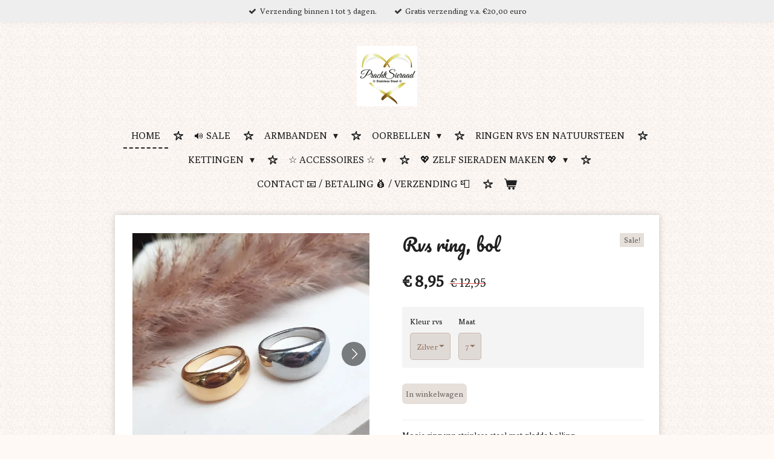

--- FILE ---
content_type: text/html; charset=UTF-8
request_url: https://www.prachtsieraad.com/product/5935531/rvs-ring-bol
body_size: 12203
content:
<!DOCTYPE html>
<html lang="nl">
    <head>
        <meta http-equiv="Content-Type" content="text/html; charset=utf-8">
        <meta name="viewport" content="width=device-width, initial-scale=1.0, maximum-scale=5.0">
        <meta http-equiv="X-UA-Compatible" content="IE=edge">
        <link rel="canonical" href="https://www.prachtsieraad.com/product/5935531/rvs-ring-bol">
        <link rel="sitemap" type="application/xml" href="https://www.prachtsieraad.com/sitemap.xml">
        <meta property="og:title" content="Rvs ring, bol | prachtsieraad.com">
        <meta property="og:url" content="https://www.prachtsieraad.com/product/5935531/rvs-ring-bol">
        <base href="https://www.prachtsieraad.com/">
        <meta name="description" property="og:description" content="Mooie ring van stainless steel met gladde bolling.
Verkijgbaar in rvs goud en rvs zilver en in 2 verschillende maten.">
                <script nonce="fd72dbca12907ba21b3b4abd6f73003a">
            
            window.JOUWWEB = window.JOUWWEB || {};
            window.JOUWWEB.application = window.JOUWWEB.application || {};
            window.JOUWWEB.application = {"backends":[{"domain":"jouwweb.nl","freeDomain":"jouwweb.site"},{"domain":"webador.com","freeDomain":"webadorsite.com"},{"domain":"webador.de","freeDomain":"webadorsite.com"},{"domain":"webador.fr","freeDomain":"webadorsite.com"},{"domain":"webador.es","freeDomain":"webadorsite.com"},{"domain":"webador.it","freeDomain":"webadorsite.com"},{"domain":"jouwweb.be","freeDomain":"jouwweb.site"},{"domain":"webador.ie","freeDomain":"webadorsite.com"},{"domain":"webador.co.uk","freeDomain":"webadorsite.com"},{"domain":"webador.at","freeDomain":"webadorsite.com"},{"domain":"webador.be","freeDomain":"webadorsite.com"},{"domain":"webador.ch","freeDomain":"webadorsite.com"},{"domain":"webador.ch","freeDomain":"webadorsite.com"},{"domain":"webador.mx","freeDomain":"webadorsite.com"},{"domain":"webador.com","freeDomain":"webadorsite.com"},{"domain":"webador.dk","freeDomain":"webadorsite.com"},{"domain":"webador.se","freeDomain":"webadorsite.com"},{"domain":"webador.no","freeDomain":"webadorsite.com"},{"domain":"webador.fi","freeDomain":"webadorsite.com"},{"domain":"webador.ca","freeDomain":"webadorsite.com"},{"domain":"webador.ca","freeDomain":"webadorsite.com"},{"domain":"webador.pl","freeDomain":"webadorsite.com"},{"domain":"webador.com.au","freeDomain":"webadorsite.com"},{"domain":"webador.nz","freeDomain":"webadorsite.com"}],"editorLocale":"nl-NL","editorTimezone":"Europe\/Amsterdam","editorLanguage":"nl","analytics4TrackingId":"G-E6PZPGE4QM","analyticsDimensions":[],"backendDomain":"www.jouwweb.nl","backendShortDomain":"jouwweb.nl","backendKey":"jouwweb-nl","freeWebsiteDomain":"jouwweb.site","noSsl":false,"build":{"reference":"fec0291"},"linkHostnames":["www.jouwweb.nl","www.webador.com","www.webador.de","www.webador.fr","www.webador.es","www.webador.it","www.jouwweb.be","www.webador.ie","www.webador.co.uk","www.webador.at","www.webador.be","www.webador.ch","fr.webador.ch","www.webador.mx","es.webador.com","www.webador.dk","www.webador.se","www.webador.no","www.webador.fi","www.webador.ca","fr.webador.ca","www.webador.pl","www.webador.com.au","www.webador.nz"],"assetsUrl":"https:\/\/assets.jwwb.nl","loginUrl":"https:\/\/www.jouwweb.nl\/inloggen","publishUrl":"https:\/\/www.jouwweb.nl\/v2\/website\/1548847\/publish-proxy","adminUserOrIp":false,"pricing":{"plans":{"lite":{"amount":"700","currency":"EUR"},"pro":{"amount":"1200","currency":"EUR"},"business":{"amount":"2400","currency":"EUR"}},"yearlyDiscount":{"price":{"amount":"4800","currency":"EUR"},"ratio":0.17,"percent":"17%","discountPrice":{"amount":"4800","currency":"EUR"},"termPricePerMonth":{"amount":"2400","currency":"EUR"},"termPricePerYear":{"amount":"24000","currency":"EUR"}}},"hcUrl":{"add-product-variants":"https:\/\/help.jouwweb.nl\/hc\/nl\/articles\/28594307773201","basic-vs-advanced-shipping":"https:\/\/help.jouwweb.nl\/hc\/nl\/articles\/28594268794257","html-in-head":"https:\/\/help.jouwweb.nl\/hc\/nl\/articles\/28594336422545","link-domain-name":"https:\/\/help.jouwweb.nl\/hc\/nl\/articles\/28594325307409","optimize-for-mobile":"https:\/\/help.jouwweb.nl\/hc\/nl\/articles\/28594312927121","seo":"https:\/\/help.jouwweb.nl\/hc\/nl\/sections\/28507243966737","transfer-domain-name":"https:\/\/help.jouwweb.nl\/hc\/nl\/articles\/28594325232657","website-not-secure":"https:\/\/help.jouwweb.nl\/hc\/nl\/articles\/28594252935825"}};
            window.JOUWWEB.brand = {"type":"jouwweb","name":"JouwWeb","domain":"JouwWeb.nl","supportEmail":"support@jouwweb.nl"};
                    
                window.JOUWWEB = window.JOUWWEB || {};
                window.JOUWWEB.websiteRendering = {"locale":"nl-NL","timezone":"Europe\/Amsterdam","routes":{"api\/upload\/product-field":"\/_api\/upload\/product-field","checkout\/cart":"\/winkelwagen","payment":"\/bestelling-afronden\/:publicOrderId","payment\/forward":"\/bestelling-afronden\/:publicOrderId\/forward","public-order":"\/bestelling\/:publicOrderId","checkout\/authorize":"\/winkelwagen\/authorize\/:gateway","wishlist":"\/verlanglijst"}};
                                                    window.JOUWWEB.website = {"id":1548847,"locale":"nl-NL","enabled":true,"title":"prachtsieraad.com","hasTitle":true,"roleOfLoggedInUser":null,"ownerLocale":"nl-NL","plan":"business","freeWebsiteDomain":"jouwweb.site","backendKey":"jouwweb-nl","currency":"EUR","defaultLocale":"nl-NL","url":"https:\/\/www.prachtsieraad.com\/","homepageSegmentId":5810792,"category":"webshop","isOffline":false,"isPublished":true,"locales":["nl-NL"],"allowed":{"ads":false,"credits":true,"externalLinks":true,"slideshow":true,"customDefaultSlideshow":true,"hostedAlbums":true,"moderators":true,"mailboxQuota":10,"statisticsVisitors":true,"statisticsDetailed":true,"statisticsMonths":-1,"favicon":true,"password":true,"freeDomains":0,"freeMailAccounts":1,"canUseLanguages":false,"fileUpload":true,"legacyFontSize":false,"webshop":true,"products":-1,"imageText":false,"search":true,"audioUpload":true,"videoUpload":5000,"allowDangerousForms":false,"allowHtmlCode":true,"mobileBar":true,"sidebar":false,"poll":false,"allowCustomForms":true,"allowBusinessListing":true,"allowCustomAnalytics":true,"allowAccountingLink":true,"digitalProducts":true,"sitemapElement":false},"mobileBar":{"enabled":true,"theme":"light","email":{"active":true,"value":"info@prachtsieraad.com"},"location":{"active":false},"phone":{"active":false},"whatsapp":{"active":false},"social":{"active":true,"network":"instagram","value":"prachtsieraad"}},"webshop":{"enabled":true,"currency":"EUR","taxEnabled":false,"taxInclusive":true,"vatDisclaimerVisible":false,"orderNotice":"<p>Let op:<br \/>\r\nBetalen kan alleen via <br \/>\r\n&#039;VOORAF OVERMAKEN&#039;!<br \/>\r\n\u2606\u2606 Liever betalen via Tikkie?<br \/>\r\nStuur een bericht via de Instagram pagina van PrachtSieraad. \u2606\u2606<\/p>","orderConfirmation":"<p>Hartelijk bedankt voor je bestelling! <br \/>\r\nJe ontvangt zo spoedig mogelijk je bestelling na ontvangst van je betaling.<br \/>\r\n\u2606\u2606 Liever betalen via Tikkie? <br \/>\r\nStuur een bericht via de Instagram pagina van PrachtSieraad. \u2606\u2606<\/p>","freeShipping":true,"freeShippingAmount":"20.00","shippingDisclaimerVisible":false,"pickupAllowed":false,"couponAllowed":true,"detailsPageAvailable":true,"socialMediaVisible":true,"termsPage":null,"termsPageUrl":null,"extraTerms":null,"pricingVisible":true,"orderButtonVisible":true,"shippingAdvanced":false,"shippingAdvancedBackEnd":true,"soldOutVisible":true,"backInStockNotificationEnabled":false,"canAddProducts":true,"nextOrderNumber":260,"allowedServicePoints":[],"sendcloudConfigured":false,"sendcloudFallbackPublicKey":"a3d50033a59b4a598f1d7ce7e72aafdf","taxExemptionAllowed":true,"invoiceComment":null,"emptyCartVisible":true,"minimumOrderPrice":null,"productNumbersEnabled":false,"wishlistEnabled":false,"hideTaxOnCart":false},"isTreatedAsWebshop":true};                            window.JOUWWEB.cart = {"products":[],"coupon":null,"shippingCountryCode":null,"shippingChoice":null,"breakdown":[]};                            window.JOUWWEB.scripts = ["website-rendering\/webshop"];                        window.parent.JOUWWEB.colorPalette = window.JOUWWEB.colorPalette;
        </script>
                <title>Rvs ring, bol | prachtsieraad.com</title>
                                            <link href="https://primary.jwwb.nl/public/m/u/m/temp-kvgylylfjggjmdbhixam/touch-icon-iphone.png?bust=1637747826" rel="apple-touch-icon" sizes="60x60">                                                <link href="https://primary.jwwb.nl/public/m/u/m/temp-kvgylylfjggjmdbhixam/touch-icon-ipad.png?bust=1637747826" rel="apple-touch-icon" sizes="76x76">                                                <link href="https://primary.jwwb.nl/public/m/u/m/temp-kvgylylfjggjmdbhixam/touch-icon-iphone-retina.png?bust=1637747826" rel="apple-touch-icon" sizes="120x120">                                                <link href="https://primary.jwwb.nl/public/m/u/m/temp-kvgylylfjggjmdbhixam/touch-icon-ipad-retina.png?bust=1637747826" rel="apple-touch-icon" sizes="152x152">                                                <link href="https://primary.jwwb.nl/public/m/u/m/temp-kvgylylfjggjmdbhixam/favicon.png?bust=1637747826" rel="shortcut icon">                                                <link href="https://primary.jwwb.nl/public/m/u/m/temp-kvgylylfjggjmdbhixam/favicon.png?bust=1637747826" rel="icon">                                        <meta property="og:image" content="https&#x3A;&#x2F;&#x2F;primary.jwwb.nl&#x2F;public&#x2F;m&#x2F;u&#x2F;m&#x2F;temp-kvgylylfjggjmdbhixam&#x2F;4p94qg&#x2F;IMG_20211121_124401_256-1.jpg">
                    <meta property="og:image" content="https&#x3A;&#x2F;&#x2F;primary.jwwb.nl&#x2F;public&#x2F;m&#x2F;u&#x2F;m&#x2F;temp-kvgylylfjggjmdbhixam&#x2F;h900qo&#x2F;IMG_20211121_124402_588.jpg">
                    <meta property="og:image" content="https&#x3A;&#x2F;&#x2F;primary.jwwb.nl&#x2F;public&#x2F;m&#x2F;u&#x2F;m&#x2F;temp-kvgylylfjggjmdbhixam&#x2F;0jrlx9&#x2F;PhotoGrid_1637520503790-3.jpg&#x3F;enable-io&#x3D;true&amp;enable&#x3D;upscale&amp;fit&#x3D;bounds&amp;width&#x3D;1200">
                                    <meta name="twitter:card" content="summary_large_image">
                        <meta property="twitter:image" content="https&#x3A;&#x2F;&#x2F;primary.jwwb.nl&#x2F;public&#x2F;m&#x2F;u&#x2F;m&#x2F;temp-kvgylylfjggjmdbhixam&#x2F;4p94qg&#x2F;IMG_20211121_124401_256-1.jpg">
                                                    <link rel="stylesheet" type="text/css" href="https://assets.jwwb.nl/assets/templates/cupcake/fonts/css/fontello-embedded.css?bust=6c6d9f6d7dd7e818f8e2" nonce="fd72dbca12907ba21b3b4abd6f73003a" data-turbo-track="dynamic">
<script src="https://plausible.io/js/script.manual.js" nonce="fd72dbca12907ba21b3b4abd6f73003a" data-turbo-track="reload" defer data-domain="shard22.jouwweb.nl"></script>
<link rel="stylesheet" type="text/css" href="https://gfonts.jwwb.nl/css?display=fallback&amp;family=Poly%3A400%2C700%2C400italic%2C700italic%7CPacifico%3A400%2C700%2C400italic%2C700italic" nonce="fd72dbca12907ba21b3b4abd6f73003a" data-turbo-track="dynamic">
<script src="https://assets.jwwb.nl/assets/build/website-rendering/nl-NL.js?bust=af8dcdef13a1895089e9" nonce="fd72dbca12907ba21b3b4abd6f73003a" data-turbo-track="reload" defer></script>
<script src="https://assets.jwwb.nl/assets/website-rendering/runtime.e9aaeab0c631cbd69aaa.js?bust=0df1501923f96b249330" nonce="fd72dbca12907ba21b3b4abd6f73003a" data-turbo-track="reload" defer></script>
<script src="https://assets.jwwb.nl/assets/website-rendering/103.3d75ec3708e54af67f50.js?bust=cb0aa3c978e146edbd0d" nonce="fd72dbca12907ba21b3b4abd6f73003a" data-turbo-track="reload" defer></script>
<script src="https://assets.jwwb.nl/assets/website-rendering/main.f656389ec507dc20f0cb.js?bust=d20d7cd648ba41ec2448" nonce="fd72dbca12907ba21b3b4abd6f73003a" data-turbo-track="reload" defer></script>
<link rel="preload" href="https://assets.jwwb.nl/assets/website-rendering/styles.e258e1c0caffe3e22b8c.css?bust=00dff845dced716b5f3e" as="style">
<link rel="preload" href="https://assets.jwwb.nl/assets/website-rendering/fonts/icons-website-rendering/font/website-rendering.woff2?bust=bd2797014f9452dadc8e" as="font" crossorigin>
<link rel="preconnect" href="https://gfonts.jwwb.nl">
<link rel="stylesheet" type="text/css" href="https://assets.jwwb.nl/assets/website-rendering/styles.e258e1c0caffe3e22b8c.css?bust=00dff845dced716b5f3e" nonce="fd72dbca12907ba21b3b4abd6f73003a" data-turbo-track="dynamic">
<link rel="preconnect" href="https://assets.jwwb.nl">
<link rel="stylesheet" type="text/css" href="https://primary.jwwb.nl/public/m/u/m/temp-kvgylylfjggjmdbhixam/style.css?bust=1768565745" nonce="fd72dbca12907ba21b3b4abd6f73003a" data-turbo-track="dynamic">    </head>
    <body
        id="top"
        class="jw-is-no-slideshow jw-header-is-image jw-is-segment-product jw-is-frontend jw-is-no-sidebar jw-is-messagebar jw-is-no-touch-device jw-is-no-mobile"
                                    data-jouwweb-page="5935531"
                                                data-jouwweb-segment-id="5935531"
                                                data-jouwweb-segment-type="product"
                                                data-template-threshold="900"
                                                data-template-name="cupcake"
                            itemscope
        itemtype="https://schema.org/Product"
    >
                                    <meta itemprop="url" content="https://www.prachtsieraad.com/product/5935531/rvs-ring-bol">
        <a href="#main-content" class="jw-skip-link">
            Ga direct naar de hoofdinhoud        </a>
        <div class="jw-background"></div>
        <div class="jw-body">
            <div class="jw-mobile-menu jw-mobile-is-logo js-mobile-menu">
            <button
            type="button"
            class="jw-mobile-menu__button jw-mobile-toggle"
            aria-label="Open / sluit menu"
        >
            <span class="jw-icon-burger"></span>
        </button>
        <div class="jw-mobile-header jw-mobile-header--image">
        <a            class="jw-mobile-header-content"
                            href="/"
                        >
                            <img class="jw-mobile-logo jw-mobile-logo--square" src="https://primary.jwwb.nl/public/m/u/m/temp-kvgylylfjggjmdbhixam/y85qax/image-12.png?enable-io=true&amp;enable=upscale&amp;height=70" srcset="https://primary.jwwb.nl/public/m/u/m/temp-kvgylylfjggjmdbhixam/y85qax/image-12.png?enable-io=true&amp;enable=upscale&amp;height=70 1x, https://primary.jwwb.nl/public/m/u/m/temp-kvgylylfjggjmdbhixam/y85qax/image-12.png?enable-io=true&amp;enable=upscale&amp;height=140&amp;quality=70 2x" alt="prachtsieraad.com" title="prachtsieraad.com">                                </a>
    </div>

        <a
        href="/winkelwagen"
        class="jw-mobile-menu__button jw-mobile-header-cart"
        aria-label="Bekijk winkelwagen"
    >
        <span class="jw-icon-badge-wrapper">
            <span class="website-rendering-icon-basket" aria-hidden="true"></span>
            <span class="jw-icon-badge hidden" aria-hidden="true"></span>
        </span>
    </a>
    
    </div>
            <div class="message-bar message-bar--light"><div class="message-bar__container"><ul class="message-bar-usps"><li class="message-bar-usps__item"><i class="website-rendering-icon-ok"></i><span>Verzending binnen 1 tot 3 dagen.</span></li><li class="message-bar-usps__item"><i class="website-rendering-icon-ok"></i><span>Gratis verzending v.a. €20,00 euro</span></li></ul></div></div><div class="wrapper js-topbar-content-container">
    <header>
        <div class="clearfix header-wrap">
            <div class="logo">
                <div class="jw-header-logo">
            <div
    id="jw-header-image-container"
    class="jw-header jw-header-image jw-header-image-toggle"
    style="flex-basis: 100px; max-width: 100px; flex-shrink: 1;"
>
            <a href="/">
        <img id="jw-header-image" data-image-id="51648907" srcset="https://primary.jwwb.nl/public/m/u/m/temp-kvgylylfjggjmdbhixam/y85qax/image-12.png?enable-io=true&amp;width=100 100w, https://primary.jwwb.nl/public/m/u/m/temp-kvgylylfjggjmdbhixam/y85qax/image-12.png?enable-io=true&amp;width=200 200w" class="jw-header-image" title="prachtsieraad.com" style="" sizes="100px" width="100" height="100" intrinsicsize="100.00 x 100.00" alt="prachtsieraad.com">                </a>
    </div>
        <div
    class="jw-header jw-header-title-container jw-header-text jw-header-text-toggle"
    data-stylable="true"
>
    <a        id="jw-header-title"
        class="jw-header-title"
                    href="/"
            >
        <span style="display: inline-block; font-size: 16px;"><span style="display: inline-block; font-size: 16px;"><span style="display: inline-block; font-size: 16px;"><span style="display: inline-block; font-size: 30px;"><span style="display: inline-block; font-size: 30px;"> <span style="display: inline-block; font-size: 16px;"><span style="display: inline-block; font-size: 27px;"><span style="display: inline-block; font-size: 100%;">☆ PrachtSieraad ☆</span></span></span> </span></span></span></span></span>    </a>
</div>
</div>
            </div>
        </div>
        <nav class="menu jw-menu-copy">
            <ul
    id="jw-menu"
    class="jw-menu jw-menu-horizontal"
            >
            <li
    class="jw-menu-item jw-menu-is-active"
>
        <a        class="jw-menu-link js-active-menu-item"
        href="/"                                            data-page-link-id="5810792"
                            >
                <span class="">
            Home        </span>
            </a>
                </li>
            <li
    class="jw-menu-item"
>
        <a        class="jw-menu-link"
        href="/sale"                                            data-page-link-id="7244038"
                            >
                <span class="">
            🔊 Sale        </span>
            </a>
                </li>
            <li
    class="jw-menu-item jw-menu-has-submenu"
>
        <a        class="jw-menu-link"
        href="/armbanden"                                            data-page-link-id="8516492"
                            >
                <span class="">
            ARMBANDEN        </span>
                    <span class="jw-arrow jw-arrow-toplevel"></span>
            </a>
                    <ul
            class="jw-submenu"
                    >
                            <li
    class="jw-menu-item"
>
        <a        class="jw-menu-link"
        href="/armbanden/armbanden-natuursteen"                                            data-page-link-id="5814576"
                            >
                <span class="">
            Armbanden natuursteen        </span>
            </a>
                </li>
                            <li
    class="jw-menu-item"
>
        <a        class="jw-menu-link"
        href="/armbanden/armbanden-rvs"                                            data-page-link-id="5814579"
                            >
                <span class="">
            Armbanden rvs        </span>
            </a>
                </li>
                            <li
    class="jw-menu-item"
>
        <a        class="jw-menu-link"
        href="/armbanden/kralenarmbanden"                                            data-page-link-id="5890712"
                            >
                <span class="">
            Kralenarmbanden        </span>
            </a>
                </li>
                            <li
    class="jw-menu-item"
>
        <a        class="jw-menu-link"
        href="/armbanden/armbanden-overig"                                            data-page-link-id="5835929"
                            >
                <span class="">
            Armbanden overig        </span>
            </a>
                </li>
                    </ul>
        </li>
            <li
    class="jw-menu-item jw-menu-has-submenu"
>
        <a        class="jw-menu-link"
        href="/oorbellen"                                            data-page-link-id="8516504"
                            >
                <span class="">
            OORBELLEN        </span>
                    <span class="jw-arrow jw-arrow-toplevel"></span>
            </a>
                    <ul
            class="jw-submenu"
                    >
                            <li
    class="jw-menu-item"
>
        <a        class="jw-menu-link"
        href="/oorbellen/oorbellen-natuursteen"                                            data-page-link-id="5814582"
                            >
                <span class="">
            Oorbellen natuursteen        </span>
            </a>
                </li>
                            <li
    class="jw-menu-item"
>
        <a        class="jw-menu-link"
        href="/oorbellen/rvs-oorknopjes-en-stekers"                                            data-page-link-id="5814583"
                            >
                <span class="">
            Rvs oorknopjes en stekers        </span>
            </a>
                </li>
                            <li
    class="jw-menu-item"
>
        <a        class="jw-menu-link"
        href="/oorbellen/rvs-creolen"                                            data-page-link-id="8675429"
                            >
                <span class="">
            Rvs creolen        </span>
            </a>
                </li>
                            <li
    class="jw-menu-item"
>
        <a        class="jw-menu-link"
        href="/oorbellen/losse-creolen-en-bedels-rvs"                                            data-page-link-id="5947143"
                            >
                <span class="">
            Losse creolen en bedels rvs        </span>
            </a>
                </li>
                    </ul>
        </li>
            <li
    class="jw-menu-item"
>
        <a        class="jw-menu-link"
        href="/ringen-rvs-en-natuursteen"                                            data-page-link-id="5814585"
                            >
                <span class="">
            RINGEN rvs en natuursteen        </span>
            </a>
                </li>
            <li
    class="jw-menu-item jw-menu-has-submenu"
>
        <a        class="jw-menu-link"
        href="/kettingen"                                            data-page-link-id="8516508"
                            >
                <span class="">
            KETTINGEN        </span>
                    <span class="jw-arrow jw-arrow-toplevel"></span>
            </a>
                    <ul
            class="jw-submenu"
                    >
                            <li
    class="jw-menu-item"
>
        <a        class="jw-menu-link"
        href="/kettingen/kettingen-rvs"                                            data-page-link-id="5814587"
                            >
                <span class="">
            Kettingen rvs        </span>
            </a>
                </li>
                            <li
    class="jw-menu-item"
>
        <a        class="jw-menu-link"
        href="/kettingen/kralenkettingen"                                            data-page-link-id="14230341"
                            >
                <span class="">
            Kralenkettingen        </span>
            </a>
                </li>
                            <li
    class="jw-menu-item"
>
        <a        class="jw-menu-link"
        href="/kettingen/losse-hangers-en-kettingen-rvs"                                            data-page-link-id="8358644"
                            >
                <span class="">
            Losse hangers en kettingen rvs        </span>
            </a>
                </li>
                    </ul>
        </li>
            <li
    class="jw-menu-item jw-menu-has-submenu"
>
        <a        class="jw-menu-link"
        href="/accessoires"                                            data-page-link-id="8682969"
                            >
                <span class="">
            ☆ ACCESSOIRES ☆        </span>
                    <span class="jw-arrow jw-arrow-toplevel"></span>
            </a>
                    <ul
            class="jw-submenu"
                    >
                            <li
    class="jw-menu-item"
>
        <a        class="jw-menu-link"
        href="/accessoires/sieradendoosjes-en-displays"                                            data-page-link-id="8682979"
                            >
                <span class="">
            Sieradendoosjes en displays        </span>
            </a>
                </li>
                            <li
    class="jw-menu-item"
>
        <a        class="jw-menu-link"
        href="/accessoires/sleutelhangers"                                            data-page-link-id="6206794"
                            >
                <span class="">
            Sleutelhangers        </span>
            </a>
                </li>
                            <li
    class="jw-menu-item"
>
        <a        class="jw-menu-link"
        href="/accessoires/haaraccessoires-en-hoeden"                                            data-page-link-id="8703275"
                            >
                <span class="">
            Haaraccessoires en hoeden        </span>
            </a>
                </li>
                            <li
    class="jw-menu-item"
>
        <a        class="jw-menu-link"
        href="/accessoires/tassen-en-portemonnees"                                            data-page-link-id="8778258"
                            >
                <span class="">
            Tassen en portemonnees        </span>
            </a>
                </li>
                    </ul>
        </li>
            <li
    class="jw-menu-item jw-menu-has-submenu"
>
        <a        class="jw-menu-link"
        href="/zelf-sieraden-maken"                                            data-page-link-id="7437252"
                            >
                <span class="">
            💖 ZELF SIERADEN MAKEN 💖        </span>
                    <span class="jw-arrow jw-arrow-toplevel"></span>
            </a>
                    <ul
            class="jw-submenu"
                    >
                            <li
    class="jw-menu-item"
>
        <a        class="jw-menu-link"
        href="/zelf-sieraden-maken/rvs-onderdelen"                                            data-page-link-id="7437260"
                            >
                <span class="">
            Rvs onderdelen        </span>
            </a>
                </li>
                            <li
    class="jw-menu-item"
>
        <a        class="jw-menu-link"
        href="/zelf-sieraden-maken/rvs-jasseron-en-draad"                                            data-page-link-id="7437581"
                            >
                <span class="">
            Rvs jasseron en draad        </span>
            </a>
                </li>
                            <li
    class="jw-menu-item"
>
        <a        class="jw-menu-link"
        href="/zelf-sieraden-maken/rvs-bedels"                                            data-page-link-id="7437266"
                            >
                <span class="">
            Rvs bedels        </span>
            </a>
                </li>
                            <li
    class="jw-menu-item jw-menu-has-submenu"
>
        <a        class="jw-menu-link"
        href="/zelf-sieraden-maken/kralen"                                            data-page-link-id="7437270"
                            >
                <span class="">
            Kralen        </span>
                    <span class="jw-arrow"></span>
            </a>
                    <ul
            class="jw-submenu"
                    >
                            <li
    class="jw-menu-item"
>
        <a        class="jw-menu-link"
        href="/zelf-sieraden-maken/kralen/katsuki"                                            data-page-link-id="8886996"
                            >
                <span class="">
            Katsuki        </span>
            </a>
                </li>
                            <li
    class="jw-menu-item"
>
        <a        class="jw-menu-link"
        href="/zelf-sieraden-maken/kralen/natuurstenen"                                            data-page-link-id="8886977"
                            >
                <span class="">
            Natuurstenen        </span>
            </a>
                </li>
                            <li
    class="jw-menu-item"
>
        <a        class="jw-menu-link"
        href="/zelf-sieraden-maken/kralen/zoetwaterparels-en-schelp"                                            data-page-link-id="8887162"
                            >
                <span class="">
            Zoetwaterparels en schelp        </span>
            </a>
                </li>
                            <li
    class="jw-menu-item"
>
        <a        class="jw-menu-link"
        href="/zelf-sieraden-maken/kralen/letterkralen-en-smileykralen"                                            data-page-link-id="8887000"
                            >
                <span class="">
            Letterkralen en smileykralen        </span>
            </a>
                </li>
                            <li
    class="jw-menu-item"
>
        <a        class="jw-menu-link"
        href="/zelf-sieraden-maken/kralen/stainless-steel"                                            data-page-link-id="8886985"
                            >
                <span class="">
            Stainless steel        </span>
            </a>
                </li>
                            <li
    class="jw-menu-item"
>
        <a        class="jw-menu-link"
        href="/zelf-sieraden-maken/kralen/keramiek"                                            data-page-link-id="13169372"
                            >
                <span class="">
            Keramiek        </span>
            </a>
                </li>
                            <li
    class="jw-menu-item"
>
        <a        class="jw-menu-link"
        href="/zelf-sieraden-maken/kralen/overig"                                            data-page-link-id="8887001"
                            >
                <span class="">
            Overig        </span>
            </a>
                </li>
                    </ul>
        </li>
                            <li
    class="jw-menu-item"
>
        <a        class="jw-menu-link"
        href="/zelf-sieraden-maken/elastiek-en-lint"                                            data-page-link-id="7465649"
                            >
                <span class="">
            Elastiek en lint        </span>
            </a>
                </li>
                            <li
    class="jw-menu-item"
>
        <a        class="jw-menu-link"
        href="/zelf-sieraden-maken/inpakmateriaal"                                            data-page-link-id="7437275"
                            >
                <span class="">
            Inpakmateriaal        </span>
            </a>
                </li>
                            <li
    class="jw-menu-item"
>
        <a        class="jw-menu-link"
        href="/zelf-sieraden-maken/gereedschap-en-lijm"                                            data-page-link-id="7460542"
                            >
                <span class="">
            Gereedschap en lijm        </span>
            </a>
                </li>
                    </ul>
        </li>
            <li
    class="jw-menu-item"
>
        <a        class="jw-menu-link"
        href="/contact-betaling-verzending"                                            data-page-link-id="5820483"
                            >
                <span class="">
            Contact 📧 / Betaling 💰 / Verzending 📮        </span>
            </a>
                </li>
            <li
    class="jw-menu-item js-menu-cart-item "
>
        <a        class="jw-menu-link jw-menu-link--icon"
        href="/winkelwagen"                                                            title="Winkelwagen"
            >
                                    <span class="jw-icon-badge-wrapper">
                        <span class="website-rendering-icon-basket"></span>
                                            <span class="jw-icon-badge hidden">
                    0                </span>
                            <span class="hidden-desktop-horizontal-menu">
            Winkelwagen        </span>
            </a>
                </li>
    
    </ul>

    <script nonce="fd72dbca12907ba21b3b4abd6f73003a" id="jw-mobile-menu-template" type="text/template">
        <ul id="jw-menu" class="jw-menu jw-menu-horizontal jw-menu-spacing--mobile-bar">
                            <li
    class="jw-menu-item jw-menu-is-active"
>
        <a        class="jw-menu-link js-active-menu-item"
        href="/"                                            data-page-link-id="5810792"
                            >
                <span class="">
            Home        </span>
            </a>
                </li>
                            <li
    class="jw-menu-item"
>
        <a        class="jw-menu-link"
        href="/sale"                                            data-page-link-id="7244038"
                            >
                <span class="">
            🔊 Sale        </span>
            </a>
                </li>
                            <li
    class="jw-menu-item jw-menu-has-submenu"
>
        <a        class="jw-menu-link"
        href="/armbanden"                                            data-page-link-id="8516492"
                            >
                <span class="">
            ARMBANDEN        </span>
                    <span class="jw-arrow jw-arrow-toplevel"></span>
            </a>
                    <ul
            class="jw-submenu"
                    >
                            <li
    class="jw-menu-item"
>
        <a        class="jw-menu-link"
        href="/armbanden/armbanden-natuursteen"                                            data-page-link-id="5814576"
                            >
                <span class="">
            Armbanden natuursteen        </span>
            </a>
                </li>
                            <li
    class="jw-menu-item"
>
        <a        class="jw-menu-link"
        href="/armbanden/armbanden-rvs"                                            data-page-link-id="5814579"
                            >
                <span class="">
            Armbanden rvs        </span>
            </a>
                </li>
                            <li
    class="jw-menu-item"
>
        <a        class="jw-menu-link"
        href="/armbanden/kralenarmbanden"                                            data-page-link-id="5890712"
                            >
                <span class="">
            Kralenarmbanden        </span>
            </a>
                </li>
                            <li
    class="jw-menu-item"
>
        <a        class="jw-menu-link"
        href="/armbanden/armbanden-overig"                                            data-page-link-id="5835929"
                            >
                <span class="">
            Armbanden overig        </span>
            </a>
                </li>
                    </ul>
        </li>
                            <li
    class="jw-menu-item jw-menu-has-submenu"
>
        <a        class="jw-menu-link"
        href="/oorbellen"                                            data-page-link-id="8516504"
                            >
                <span class="">
            OORBELLEN        </span>
                    <span class="jw-arrow jw-arrow-toplevel"></span>
            </a>
                    <ul
            class="jw-submenu"
                    >
                            <li
    class="jw-menu-item"
>
        <a        class="jw-menu-link"
        href="/oorbellen/oorbellen-natuursteen"                                            data-page-link-id="5814582"
                            >
                <span class="">
            Oorbellen natuursteen        </span>
            </a>
                </li>
                            <li
    class="jw-menu-item"
>
        <a        class="jw-menu-link"
        href="/oorbellen/rvs-oorknopjes-en-stekers"                                            data-page-link-id="5814583"
                            >
                <span class="">
            Rvs oorknopjes en stekers        </span>
            </a>
                </li>
                            <li
    class="jw-menu-item"
>
        <a        class="jw-menu-link"
        href="/oorbellen/rvs-creolen"                                            data-page-link-id="8675429"
                            >
                <span class="">
            Rvs creolen        </span>
            </a>
                </li>
                            <li
    class="jw-menu-item"
>
        <a        class="jw-menu-link"
        href="/oorbellen/losse-creolen-en-bedels-rvs"                                            data-page-link-id="5947143"
                            >
                <span class="">
            Losse creolen en bedels rvs        </span>
            </a>
                </li>
                    </ul>
        </li>
                            <li
    class="jw-menu-item"
>
        <a        class="jw-menu-link"
        href="/ringen-rvs-en-natuursteen"                                            data-page-link-id="5814585"
                            >
                <span class="">
            RINGEN rvs en natuursteen        </span>
            </a>
                </li>
                            <li
    class="jw-menu-item jw-menu-has-submenu"
>
        <a        class="jw-menu-link"
        href="/kettingen"                                            data-page-link-id="8516508"
                            >
                <span class="">
            KETTINGEN        </span>
                    <span class="jw-arrow jw-arrow-toplevel"></span>
            </a>
                    <ul
            class="jw-submenu"
                    >
                            <li
    class="jw-menu-item"
>
        <a        class="jw-menu-link"
        href="/kettingen/kettingen-rvs"                                            data-page-link-id="5814587"
                            >
                <span class="">
            Kettingen rvs        </span>
            </a>
                </li>
                            <li
    class="jw-menu-item"
>
        <a        class="jw-menu-link"
        href="/kettingen/kralenkettingen"                                            data-page-link-id="14230341"
                            >
                <span class="">
            Kralenkettingen        </span>
            </a>
                </li>
                            <li
    class="jw-menu-item"
>
        <a        class="jw-menu-link"
        href="/kettingen/losse-hangers-en-kettingen-rvs"                                            data-page-link-id="8358644"
                            >
                <span class="">
            Losse hangers en kettingen rvs        </span>
            </a>
                </li>
                    </ul>
        </li>
                            <li
    class="jw-menu-item jw-menu-has-submenu"
>
        <a        class="jw-menu-link"
        href="/accessoires"                                            data-page-link-id="8682969"
                            >
                <span class="">
            ☆ ACCESSOIRES ☆        </span>
                    <span class="jw-arrow jw-arrow-toplevel"></span>
            </a>
                    <ul
            class="jw-submenu"
                    >
                            <li
    class="jw-menu-item"
>
        <a        class="jw-menu-link"
        href="/accessoires/sieradendoosjes-en-displays"                                            data-page-link-id="8682979"
                            >
                <span class="">
            Sieradendoosjes en displays        </span>
            </a>
                </li>
                            <li
    class="jw-menu-item"
>
        <a        class="jw-menu-link"
        href="/accessoires/sleutelhangers"                                            data-page-link-id="6206794"
                            >
                <span class="">
            Sleutelhangers        </span>
            </a>
                </li>
                            <li
    class="jw-menu-item"
>
        <a        class="jw-menu-link"
        href="/accessoires/haaraccessoires-en-hoeden"                                            data-page-link-id="8703275"
                            >
                <span class="">
            Haaraccessoires en hoeden        </span>
            </a>
                </li>
                            <li
    class="jw-menu-item"
>
        <a        class="jw-menu-link"
        href="/accessoires/tassen-en-portemonnees"                                            data-page-link-id="8778258"
                            >
                <span class="">
            Tassen en portemonnees        </span>
            </a>
                </li>
                    </ul>
        </li>
                            <li
    class="jw-menu-item jw-menu-has-submenu"
>
        <a        class="jw-menu-link"
        href="/zelf-sieraden-maken"                                            data-page-link-id="7437252"
                            >
                <span class="">
            💖 ZELF SIERADEN MAKEN 💖        </span>
                    <span class="jw-arrow jw-arrow-toplevel"></span>
            </a>
                    <ul
            class="jw-submenu"
                    >
                            <li
    class="jw-menu-item"
>
        <a        class="jw-menu-link"
        href="/zelf-sieraden-maken/rvs-onderdelen"                                            data-page-link-id="7437260"
                            >
                <span class="">
            Rvs onderdelen        </span>
            </a>
                </li>
                            <li
    class="jw-menu-item"
>
        <a        class="jw-menu-link"
        href="/zelf-sieraden-maken/rvs-jasseron-en-draad"                                            data-page-link-id="7437581"
                            >
                <span class="">
            Rvs jasseron en draad        </span>
            </a>
                </li>
                            <li
    class="jw-menu-item"
>
        <a        class="jw-menu-link"
        href="/zelf-sieraden-maken/rvs-bedels"                                            data-page-link-id="7437266"
                            >
                <span class="">
            Rvs bedels        </span>
            </a>
                </li>
                            <li
    class="jw-menu-item jw-menu-has-submenu"
>
        <a        class="jw-menu-link"
        href="/zelf-sieraden-maken/kralen"                                            data-page-link-id="7437270"
                            >
                <span class="">
            Kralen        </span>
                    <span class="jw-arrow"></span>
            </a>
                    <ul
            class="jw-submenu"
                    >
                            <li
    class="jw-menu-item"
>
        <a        class="jw-menu-link"
        href="/zelf-sieraden-maken/kralen/katsuki"                                            data-page-link-id="8886996"
                            >
                <span class="">
            Katsuki        </span>
            </a>
                </li>
                            <li
    class="jw-menu-item"
>
        <a        class="jw-menu-link"
        href="/zelf-sieraden-maken/kralen/natuurstenen"                                            data-page-link-id="8886977"
                            >
                <span class="">
            Natuurstenen        </span>
            </a>
                </li>
                            <li
    class="jw-menu-item"
>
        <a        class="jw-menu-link"
        href="/zelf-sieraden-maken/kralen/zoetwaterparels-en-schelp"                                            data-page-link-id="8887162"
                            >
                <span class="">
            Zoetwaterparels en schelp        </span>
            </a>
                </li>
                            <li
    class="jw-menu-item"
>
        <a        class="jw-menu-link"
        href="/zelf-sieraden-maken/kralen/letterkralen-en-smileykralen"                                            data-page-link-id="8887000"
                            >
                <span class="">
            Letterkralen en smileykralen        </span>
            </a>
                </li>
                            <li
    class="jw-menu-item"
>
        <a        class="jw-menu-link"
        href="/zelf-sieraden-maken/kralen/stainless-steel"                                            data-page-link-id="8886985"
                            >
                <span class="">
            Stainless steel        </span>
            </a>
                </li>
                            <li
    class="jw-menu-item"
>
        <a        class="jw-menu-link"
        href="/zelf-sieraden-maken/kralen/keramiek"                                            data-page-link-id="13169372"
                            >
                <span class="">
            Keramiek        </span>
            </a>
                </li>
                            <li
    class="jw-menu-item"
>
        <a        class="jw-menu-link"
        href="/zelf-sieraden-maken/kralen/overig"                                            data-page-link-id="8887001"
                            >
                <span class="">
            Overig        </span>
            </a>
                </li>
                    </ul>
        </li>
                            <li
    class="jw-menu-item"
>
        <a        class="jw-menu-link"
        href="/zelf-sieraden-maken/elastiek-en-lint"                                            data-page-link-id="7465649"
                            >
                <span class="">
            Elastiek en lint        </span>
            </a>
                </li>
                            <li
    class="jw-menu-item"
>
        <a        class="jw-menu-link"
        href="/zelf-sieraden-maken/inpakmateriaal"                                            data-page-link-id="7437275"
                            >
                <span class="">
            Inpakmateriaal        </span>
            </a>
                </li>
                            <li
    class="jw-menu-item"
>
        <a        class="jw-menu-link"
        href="/zelf-sieraden-maken/gereedschap-en-lijm"                                            data-page-link-id="7460542"
                            >
                <span class="">
            Gereedschap en lijm        </span>
            </a>
                </li>
                    </ul>
        </li>
                            <li
    class="jw-menu-item"
>
        <a        class="jw-menu-link"
        href="/contact-betaling-verzending"                                            data-page-link-id="5820483"
                            >
                <span class="">
            Contact 📧 / Betaling 💰 / Verzending 📮        </span>
            </a>
                </li>
            
                    </ul>
    </script>
        </nav>
    </header>
    <div class="content-wrap">
        <div class="slider-wrapper jw-slideshow-toggle">
                    </div>
        <div class="main-content">
            
<main id="main-content" class="block-content">
    <div data-section-name="content" class="jw-section jw-section-content jw-responsive">
        <div class="jw-strip jw-strip--default jw-strip--style-color jw-strip--primary jw-strip--color-default jw-strip--padding-start"><div class="jw-strip__content-container"><div class="jw-strip__content jw-responsive">    
                        <div
        class="product-page js-product-container"
        data-webshop-product="&#x7B;&quot;id&quot;&#x3A;5935531,&quot;title&quot;&#x3A;&quot;Rvs&#x20;ring,&#x20;bol&quot;,&quot;url&quot;&#x3A;&quot;&#x5C;&#x2F;product&#x5C;&#x2F;5935531&#x5C;&#x2F;rvs-ring-bol&quot;,&quot;variants&quot;&#x3A;&#x5B;&#x7B;&quot;id&quot;&#x3A;20245748,&quot;stock&quot;&#x3A;1,&quot;limited&quot;&#x3A;true,&quot;propertyValueIds&quot;&#x3A;&#x5B;8370790,8370792&#x5D;&#x7D;,&#x7B;&quot;id&quot;&#x3A;20245749,&quot;stock&quot;&#x3A;1,&quot;limited&quot;&#x3A;true,&quot;propertyValueIds&quot;&#x3A;&#x5B;8370790,8370793&#x5D;&#x7D;,&#x7B;&quot;id&quot;&#x3A;20245750,&quot;stock&quot;&#x3A;1,&quot;limited&quot;&#x3A;true,&quot;propertyValueIds&quot;&#x3A;&#x5B;8370791,8370792&#x5D;&#x7D;,&#x7B;&quot;id&quot;&#x3A;20245751,&quot;stock&quot;&#x3A;1,&quot;limited&quot;&#x3A;true,&quot;propertyValueIds&quot;&#x3A;&#x5B;8370791,8370793&#x5D;&#x7D;&#x5D;,&quot;image&quot;&#x3A;&#x7B;&quot;id&quot;&#x3A;51769596,&quot;url&quot;&#x3A;&quot;https&#x3A;&#x5C;&#x2F;&#x5C;&#x2F;primary.jwwb.nl&#x5C;&#x2F;public&#x5C;&#x2F;m&#x5C;&#x2F;u&#x5C;&#x2F;m&#x5C;&#x2F;temp-kvgylylfjggjmdbhixam&#x5C;&#x2F;IMG_20211121_124401_256-1.jpg&quot;,&quot;width&quot;&#x3A;800,&quot;height&quot;&#x3A;814&#x7D;&#x7D;"
        data-is-detail-view="1"
    >
                <div class="product-page__top">
            <h1 class="product-page__heading" itemprop="name">
                Rvs ring, bol            </h1>
            <div class="product-sticker">Sale!</div>                    </div>
                                <div class="product-page__image-container">
                <div
                    class="image-gallery"
                    role="group"
                    aria-roledescription="carousel"
                    aria-label="Productafbeeldingen"
                >
                    <div class="image-gallery__main">
                        <div
                            class="image-gallery__slides"
                            aria-live="polite"
                            aria-atomic="false"
                        >
                                                                                            <div
                                    class="image-gallery__slide-container"
                                    role="group"
                                    aria-roledescription="slide"
                                    aria-hidden="false"
                                    aria-label="1 van 3"
                                >
                                    <a
                                        class="image-gallery__slide-item"
                                        href="https://primary.jwwb.nl/public/m/u/m/temp-kvgylylfjggjmdbhixam/4p94qg/IMG_20211121_124401_256-1.jpg"
                                        data-width="1024"
                                        data-height="1042"
                                        data-image-id="51769596"
                                        tabindex="0"
                                    >
                                        <div class="image-gallery__slide-image">
                                            <img
                                                                                                    itemprop="image"
                                                    alt="Rvs&#x20;ring,&#x20;bol"
                                                                                                src="https://primary.jwwb.nl/public/m/u/m/temp-kvgylylfjggjmdbhixam/IMG_20211121_124401_256-1.jpg?enable-io=true&enable=upscale&width=600"
                                                srcset="https://primary.jwwb.nl/public/m/u/m/temp-kvgylylfjggjmdbhixam/4p94qg/IMG_20211121_124401_256-1.jpg?enable-io=true&width=600 600w"
                                                sizes="(min-width: 900px) 50vw, 100vw"
                                                width="1024"
                                                height="1042"
                                            >
                                        </div>
                                    </a>
                                </div>
                                                                                            <div
                                    class="image-gallery__slide-container"
                                    role="group"
                                    aria-roledescription="slide"
                                    aria-hidden="true"
                                    aria-label="2 van 3"
                                >
                                    <a
                                        class="image-gallery__slide-item"
                                        href="https://primary.jwwb.nl/public/m/u/m/temp-kvgylylfjggjmdbhixam/h900qo/IMG_20211121_124402_588.jpg"
                                        data-width="1080"
                                        data-height="1080"
                                        data-image-id="51374683"
                                        tabindex="-1"
                                    >
                                        <div class="image-gallery__slide-image">
                                            <img
                                                                                                    alt=""
                                                                                                src="https://primary.jwwb.nl/public/m/u/m/temp-kvgylylfjggjmdbhixam/IMG_20211121_124402_588.jpg?enable-io=true&enable=upscale&width=600"
                                                srcset="https://primary.jwwb.nl/public/m/u/m/temp-kvgylylfjggjmdbhixam/h900qo/IMG_20211121_124402_588.jpg?enable-io=true&width=600 600w"
                                                sizes="(min-width: 900px) 50vw, 100vw"
                                                width="1080"
                                                height="1080"
                                            >
                                        </div>
                                    </a>
                                </div>
                                                                                            <div
                                    class="image-gallery__slide-container"
                                    role="group"
                                    aria-roledescription="slide"
                                    aria-hidden="true"
                                    aria-label="3 van 3"
                                >
                                    <a
                                        class="image-gallery__slide-item"
                                        href="https://primary.jwwb.nl/public/m/u/m/temp-kvgylylfjggjmdbhixam/0jrlx9/PhotoGrid_1637520503790-3.jpg"
                                        data-width="1920"
                                        data-height="1920"
                                        data-image-id="51399299"
                                        tabindex="-1"
                                    >
                                        <div class="image-gallery__slide-image">
                                            <img
                                                                                                    alt=""
                                                                                                src="https://primary.jwwb.nl/public/m/u/m/temp-kvgylylfjggjmdbhixam/PhotoGrid_1637520503790-3.jpg?enable-io=true&enable=upscale&width=600"
                                                srcset="https://primary.jwwb.nl/public/m/u/m/temp-kvgylylfjggjmdbhixam/0jrlx9/PhotoGrid_1637520503790-3.jpg?enable-io=true&width=600 600w"
                                                sizes="(min-width: 900px) 50vw, 100vw"
                                                width="1920"
                                                height="1920"
                                            >
                                        </div>
                                    </a>
                                </div>
                                                    </div>
                        <div class="image-gallery__controls">
                            <button
                                type="button"
                                class="image-gallery__control image-gallery__control--prev image-gallery__control--disabled"
                                aria-label="Vorige afbeelding"
                            >
                                <span class="website-rendering-icon-left-open-big"></span>
                            </button>
                            <button
                                type="button"
                                class="image-gallery__control image-gallery__control--next"
                                aria-label="Volgende afbeelding"
                            >
                                <span class="website-rendering-icon-right-open-big"></span>
                            </button>
                        </div>
                    </div>
                                            <div
                            class="image-gallery__thumbnails"
                            role="group"
                            aria-label="Kies afbeelding om weer te geven."
                        >
                                                                                            <a
                                    class="image-gallery__thumbnail-item image-gallery__thumbnail-item--active"
                                    role="button"
                                    aria-disabled="true"
                                    aria-label="1 van 3"
                                    href="https://primary.jwwb.nl/public/m/u/m/temp-kvgylylfjggjmdbhixam/4p94qg/IMG_20211121_124401_256-1.jpg"
                                    data-image-id="51769596"
                                >
                                    <div class="image-gallery__thumbnail-image">
                                        <img
                                            srcset="https://primary.jwwb.nl/public/m/u/m/temp-kvgylylfjggjmdbhixam/IMG_20211121_124401_256-1.jpg?enable-io=true&enable=upscale&fit=bounds&width=100&height=100 1x, https://primary.jwwb.nl/public/m/u/m/temp-kvgylylfjggjmdbhixam/IMG_20211121_124401_256-1.jpg?enable-io=true&enable=upscale&fit=bounds&width=200&height=200 2x"
                                            alt=""
                                            width="100"
                                            height="100"
                                        >
                                    </div>
                                </a>
                                                                                            <a
                                    class="image-gallery__thumbnail-item"
                                    role="button"
                                    aria-disabled="false"
                                    aria-label="2 van 3"
                                    href="https://primary.jwwb.nl/public/m/u/m/temp-kvgylylfjggjmdbhixam/h900qo/IMG_20211121_124402_588.jpg"
                                    data-image-id="51374683"
                                >
                                    <div class="image-gallery__thumbnail-image">
                                        <img
                                            srcset="https://primary.jwwb.nl/public/m/u/m/temp-kvgylylfjggjmdbhixam/IMG_20211121_124402_588.jpg?enable-io=true&enable=upscale&fit=bounds&width=100&height=100 1x, https://primary.jwwb.nl/public/m/u/m/temp-kvgylylfjggjmdbhixam/IMG_20211121_124402_588.jpg?enable-io=true&enable=upscale&fit=bounds&width=200&height=200 2x"
                                            alt=""
                                            width="100"
                                            height="100"
                                        >
                                    </div>
                                </a>
                                                                                            <a
                                    class="image-gallery__thumbnail-item"
                                    role="button"
                                    aria-disabled="false"
                                    aria-label="3 van 3"
                                    href="https://primary.jwwb.nl/public/m/u/m/temp-kvgylylfjggjmdbhixam/0jrlx9/PhotoGrid_1637520503790-3.jpg"
                                    data-image-id="51399299"
                                >
                                    <div class="image-gallery__thumbnail-image">
                                        <img
                                            srcset="https://primary.jwwb.nl/public/m/u/m/temp-kvgylylfjggjmdbhixam/PhotoGrid_1637520503790-3.jpg?enable-io=true&enable=upscale&fit=bounds&width=100&height=100 1x, https://primary.jwwb.nl/public/m/u/m/temp-kvgylylfjggjmdbhixam/PhotoGrid_1637520503790-3.jpg?enable-io=true&enable=upscale&fit=bounds&width=200&height=200 2x"
                                            alt=""
                                            width="100"
                                            height="100"
                                        >
                                    </div>
                                </a>
                                                    </div>
                                    </div>
            </div>
                <div class="product-page__container">
            <div itemprop="offers" itemscope itemtype="https://schema.org/Offer">
                                <meta itemprop="availability" content="https://schema.org/InStock">
                                                        <meta itemprop="price" content="8.95">
                    <meta itemprop="priceCurrency" content="EUR">
                    <div class="product-page__price-container">
                        <div class="product__price js-product-container__price">
                                <s class="product__price__old-price">€ 12,95</s>
<span class="product__price__price">€ 8,95</span>
                        </div>
                        <div class="product__free-shipping-motivator js-product-container__free-shipping-motivator"></div>
                    </div>
                                                </div>
                                        <div class="product-page__customization-container jw-element-form-well">
                                        <div class="product__variants jw-select hidden">
    <select
        class="product__variants-select jw-select__input js-product-container__options jw-element-form-input-text"
        aria-label="Kleur&#x20;rvs&#x20;&#x2F;&#x20;Maat"
    >
        <optgroup label="Kleur rvs / Maat"></optgroup>
                    <option
                value="20245748"
                data-price-html="    &lt;s class=&quot;product__price__old-price&quot;&gt;€ 12,95&lt;/s&gt;
&lt;span class=&quot;product__price__price&quot;&gt;€ 8,95&lt;/span&gt;
"
                selected            >
                Zilver / 7                            </option>
                    <option
                value="20245749"
                data-price-html="    &lt;s class=&quot;product__price__old-price&quot;&gt;€ 12,95&lt;/s&gt;
&lt;span class=&quot;product__price__price&quot;&gt;€ 8,95&lt;/span&gt;
"
                            >
                Zilver / 8                            </option>
                    <option
                value="20245750"
                data-price-html="    &lt;s class=&quot;product__price__old-price&quot;&gt;€ 12,95&lt;/s&gt;
&lt;span class=&quot;product__price__price&quot;&gt;€ 8,95&lt;/span&gt;
"
                            >
                Goud / 7                            </option>
                    <option
                value="20245751"
                data-price-html="    &lt;s class=&quot;product__price__old-price&quot;&gt;€ 12,95&lt;/s&gt;
&lt;span class=&quot;product__price__price&quot;&gt;€ 8,95&lt;/span&gt;
"
                            >
                Goud / 8                            </option>
            </select>
</div>
                                            <div class="product-properties">
                                                            <div class="product__property product__property--selectbox">
    <label for="product-property-696acf1d225e0">
        Kleur rvs    </label>

            <div class="product__property-list jw-select">
            <select
                name="variantProperty"
                class="jw-select__input jw-element-form-input-text js-product-container__properties"
                id="product-property-696acf1d225e0"
            >
                                    <option
                        value="8370790"
                                                    selected
                                            >
                        Zilver                    </option>
                                    <option
                        value="8370791"
                                            >
                        Goud                    </option>
                            </select>
        </div>

    </div>
                                                            <div class="product__property product__property--selectbox">
    <label for="product-property-696acf1d225f8">
        Maat    </label>

            <div class="product__property-list jw-select">
            <select
                name="variantProperty"
                class="jw-select__input jw-element-form-input-text js-product-container__properties"
                id="product-property-696acf1d225f8"
            >
                                    <option
                        value="8370792"
                                                    selected
                                            >
                        7                    </option>
                                    <option
                        value="8370793"
                                            >
                        8                    </option>
                            </select>
        </div>

    </div>
                                                                                </div>
                                                                            </div>
                        <div class="product-page__button-container">
                                <button
    type="button"
    class="jw-btn product__add-to-cart js-product-container__button jw-btn--size-medium"
    title="In&#x20;winkelwagen"
        >
    <span>In winkelwagen</span>
</button>
                            </div>
            <div class="product-page__button-notice hidden js-product-container__button-notice"></div>
            
                            <div class="product-page__description" itemprop="description">
                                        <p>Mooie ring van stainless steel met gladde bolling.</p>
<p>Verkijgbaar in rvs goud en rvs zilver en in 2 verschillende maten.</p>                </div>
                                                    <div class="product-page__social">
                    <div
    id="jw-element-"
    data-jw-element-id=""
        class="jw-tree-node jw-element jw-social-share jw-node-is-first-child jw-node-is-last-child"
>
    <div class="jw-element-social-share" style="text-align: left">
    <div class="share-button-container share-button-container--buttons-mini share-button-container--align-left jw-element-content">
                                                                <a
                    class="share-button share-button--facebook jw-element-social-share-button jw-element-social-share-button-facebook "
                                            href=""
                        data-href-template="http://www.facebook.com/sharer/sharer.php?u=[url]"
                                                            rel="nofollow noopener noreferrer"
                    target="_blank"
                >
                    <span class="share-button__icon website-rendering-icon-facebook"></span>
                    <span class="share-button__label">Delen</span>
                </a>
                                                                            <a
                    class="share-button share-button--twitter jw-element-social-share-button jw-element-social-share-button-twitter "
                                            href=""
                        data-href-template="http://x.com/intent/post?text=[url]"
                                                            rel="nofollow noopener noreferrer"
                    target="_blank"
                >
                    <span class="share-button__icon website-rendering-icon-x-logo"></span>
                    <span class="share-button__label">Deel</span>
                </a>
                                                                            <a
                    class="share-button share-button--linkedin jw-element-social-share-button jw-element-social-share-button-linkedin "
                                            href=""
                        data-href-template="http://www.linkedin.com/shareArticle?mini=true&amp;url=[url]"
                                                            rel="nofollow noopener noreferrer"
                    target="_blank"
                >
                    <span class="share-button__icon website-rendering-icon-linkedin"></span>
                    <span class="share-button__label">Share</span>
                </a>
                                                                                        <a
                    class="share-button share-button--whatsapp jw-element-social-share-button jw-element-social-share-button-whatsapp  share-button--mobile-only"
                                            href=""
                        data-href-template="whatsapp://send?text=[url]"
                                                            rel="nofollow noopener noreferrer"
                    target="_blank"
                >
                    <span class="share-button__icon website-rendering-icon-whatsapp"></span>
                    <span class="share-button__label">Delen</span>
                </a>
                                    </div>
    </div>
</div>                </div>
                    </div>
    </div>

    </div></div></div>
<div class="product-page__content">
    <div
    id="jw-element-141137771"
    data-jw-element-id="141137771"
        class="jw-tree-node jw-element jw-strip-root jw-tree-container jw-node-is-first-child jw-node-is-last-child"
>
    <div
    id="jw-element-346155430"
    data-jw-element-id="346155430"
        class="jw-tree-node jw-element jw-strip jw-tree-container jw-tree-container--empty jw-strip--default jw-strip--style-color jw-strip--color-default jw-strip--padding-both jw-node-is-first-child jw-strip--primary jw-node-is-last-child"
>
    <div class="jw-strip__content-container"><div class="jw-strip__content jw-responsive"></div></div></div></div></div>
            </div>
</main>
                    </div>
    </div>
</div>
<footer class="block-footer">
    <div
        data-section-name="footer"
        class="jw-section jw-section-footer jw-responsive"
    >
                <div class="jw-strip jw-strip--default jw-strip--style-color jw-strip--primary jw-strip--color-default jw-strip--padding-both"><div class="jw-strip__content-container"><div class="jw-strip__content jw-responsive">            <div
    id="jw-element-210914123"
    data-jw-element-id="210914123"
        class="jw-tree-node jw-element jw-simple-root jw-tree-container jw-tree-container--empty jw-node-is-first-child jw-node-is-last-child"
>
    </div>                            <div class="jw-credits clear">
                    <div class="jw-credits-owner">
                        <div id="jw-footer-text">
                            <div class="jw-footer-text-content">
                                Prachtsieraad                            </div>
                        </div>
                    </div>
                    <div class="jw-credits-right">
                                                <div id="jw-credits-tool">
    <small>
        Powered by <a href="https://www.jouwweb.nl" rel="">JouwWeb</a>    </small>
</div>
                    </div>
                </div>
                    </div></div></div>    </div>
</footer>
            
<div class="jw-bottom-bar__container">
    </div>
<div class="jw-bottom-bar__spacer">
    </div>

            <div id="jw-variable-loaded" style="display: none;"></div>
            <div id="jw-variable-values" style="display: none;">
                                    <span data-jw-variable-key="background-color" class="jw-variable-value-background-color"></span>
                                    <span data-jw-variable-key="background" class="jw-variable-value-background"></span>
                                    <span data-jw-variable-key="font-family" class="jw-variable-value-font-family"></span>
                                    <span data-jw-variable-key="paragraph-color" class="jw-variable-value-paragraph-color"></span>
                                    <span data-jw-variable-key="paragraph-link-color" class="jw-variable-value-paragraph-link-color"></span>
                                    <span data-jw-variable-key="paragraph-font-size" class="jw-variable-value-paragraph-font-size"></span>
                                    <span data-jw-variable-key="heading-color" class="jw-variable-value-heading-color"></span>
                                    <span data-jw-variable-key="heading-link-color" class="jw-variable-value-heading-link-color"></span>
                                    <span data-jw-variable-key="heading-font-size" class="jw-variable-value-heading-font-size"></span>
                                    <span data-jw-variable-key="heading-font-family" class="jw-variable-value-heading-font-family"></span>
                                    <span data-jw-variable-key="menu-text-color" class="jw-variable-value-menu-text-color"></span>
                                    <span data-jw-variable-key="menu-text-link-color" class="jw-variable-value-menu-text-link-color"></span>
                                    <span data-jw-variable-key="menu-text-font-size" class="jw-variable-value-menu-text-font-size"></span>
                                    <span data-jw-variable-key="menu-font-family" class="jw-variable-value-menu-font-family"></span>
                                    <span data-jw-variable-key="menu-capitalize" class="jw-variable-value-menu-capitalize"></span>
                                    <span data-jw-variable-key="header-color" class="jw-variable-value-header-color"></span>
                                    <span data-jw-variable-key="content-color" class="jw-variable-value-content-color"></span>
                                    <span data-jw-variable-key="footer-text-color" class="jw-variable-value-footer-text-color"></span>
                                    <span data-jw-variable-key="footer-text-link-color" class="jw-variable-value-footer-text-link-color"></span>
                                    <span data-jw-variable-key="footer-text-font-size" class="jw-variable-value-footer-text-font-size"></span>
                            </div>
        </div>
                            <script nonce="fd72dbca12907ba21b3b4abd6f73003a" type="application/ld+json">[{"@context":"https:\/\/schema.org","@type":"Organization","url":"https:\/\/www.prachtsieraad.com\/","name":"prachtsieraad.com","logo":{"@type":"ImageObject","url":"https:\/\/primary.jwwb.nl\/public\/m\/u\/m\/temp-kvgylylfjggjmdbhixam\/y85qax\/image-12.png?enable-io=true&enable=upscale&height=60","width":60,"height":60},"email":"info@prachtsieraad.com"}]</script>
                <script nonce="fd72dbca12907ba21b3b4abd6f73003a">window.JOUWWEB = window.JOUWWEB || {}; window.JOUWWEB.experiment = {"enrollments":{},"defaults":{"only-annual-discount-restart":"3months-50pct","ai-homepage-structures":"on","checkout-shopping-cart-design":"on","ai-page-wizard-ui":"on","payment-cycle-dropdown":"on","trustpilot-checkout":"widget","improved-homepage-structures":"on"}};</script>        <script nonce="fd72dbca12907ba21b3b4abd6f73003a">window.JOUWWEB.scripts.push("website-rendering/message-bar")</script>
<script nonce="fd72dbca12907ba21b3b4abd6f73003a">window.plausible = window.plausible || function() { (window.plausible.q = window.plausible.q || []).push(arguments) };plausible('pageview', { props: {website: 1548847 }});</script>                                </body>
</html>
